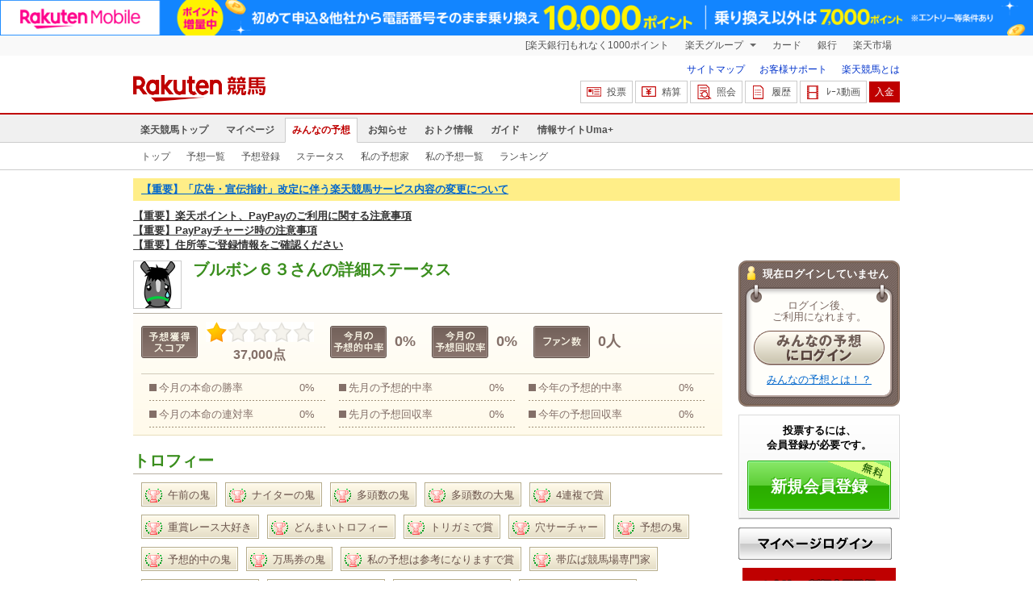

--- FILE ---
content_type: text/html; charset=UTF-8
request_url: https://my.keiba.rakuten.co.jp/pcs/predictor/detail/UID/noMFJyKH2hfYpdChLas77hL6vaIBiBLMtuRaoJJN1QE%253D
body_size: 9474
content:
<!DOCTYPE HTML PUBLIC "-//W3C//DTD HTML 4.01 Transitional//EN" "http://www.w3.org/TR/html4/loose.dtd">
<html lang="ja"
      prefix="og: http://ogp.me/ns# fb: http://www.facebook.com/2008/fbml mixi: http://mixi-platform.com/ns# gr: http://gree.jp/ns">
<head>
    <meta http-equiv="Content-Type" content="text/html; charset=utf-8">
    <meta name="format-detection" content="telephone=no">

    <meta name="title" content="ブルボン６３の詳細ステータス | 楽天競馬 みんなの予想" data-vmid="title">
    <meta name="description" content="ブルボン６３さんの詳細ステータスページです。ブルボン６３さんの予想獲得スコア、予想回収率・的中率、予想が確認できます。" data-vmid="description">
    <meta name="keywords" content="地方競馬,競馬,みんなの予想,予想コミュニティ">
    <meta name="language" content="ja">
    <meta name="viewport" content="width=1020">

    <meta property="og:title" content="みんなの予想 予想コミュニティ ブルボン６３の詳細ステータス" data-vmid="og:title">
    <meta property="og:description" content="ブルボン６３さんの詳細ステータスページです。ブルボン６３さんの予想獲得スコア、予想回収率・的中率、予想が確認できます。" data-vmid="og:description">
    <meta property="og:site_name" content="楽天競馬">
    <meta property="og:image" content="https://keiba.r10s.jp/img/ogp/pcs_predictor_detail.jpg?id=5c84162f56152adbd589275d7672f381">
    <meta property="og:type" content="article">
    <meta property="fb:app_id" content="277381235708363">
    <meta property="twitter:account_id" content="4503599628228348">
    <meta name="twitter:site" content="@RakutenKeiba">
    <meta name="twitter:card" content="summary_large_image">
    <meta property="og:url" content="https://my.keiba.rakuten.co.jp/pcs/predictor/detail/UID/noMFJyKH2hfYpdChLas77hL6vaIBiBLMtuRaoJJN1QE%253D">


<title>ブルボン６３の詳細ステータス | 楽天競馬 みんなの予想</title>

<link rel="shortcut icon" href="/favicon.png?id=ab1960e731ca15c0cdf9e85b42f98280">
<link rel="apple-touch-icon" href="https://keiba.r10s.jp/img_common/apple_touch_icon.png?id=e5fcccd0eea0585e95251e03a262a44f">
<link rel="canonical" href="https://my.keiba.rakuten.co.jp/pcs/predictor/detail/UID/noMFJyKH2hfYpdChLas77hL6vaIBiBLMtuRaoJJN1QE%253D">
            <link href="https://keiba.r10s.jp/assets/css/prediction/default.css?id=863e6c607647c5876c81d08c636d4e2f" rel="stylesheet" type="text/css">
    <link href="https://keiba.r10s.jp/assets/css/print.css?id=43ca904a56ea035b5c07bcafcdbf73b9" media="print" rel="stylesheet" type="text/css">
    <link href="https://keiba.r10s.jp/ts_css/common/banner_list.css?id=202107121715" rel="stylesheet" type="text/css">
    <script type="text/javascript">
    t = 'mAd3IQPGzDFGfzvkQO1lgipWiAYUNtDbMKMu363Qgds%3D';
            mydomainMaintFlag = false;
    </script>
</head>
<body bgcolor="">
            
        <div class="frheader">
                            <noscript>
    <div class="noscriptbar">
        <div class="header_common_inner">
            <p class="noscriptbar_text">
                JavaScriptが無効の為、一部のコンテンツをご利用いただけません。
                JavaScriptの設定を有効にしてからご利用いただきますようお願いいたします。
                （<a href="https://ichiba.faq.rakuten.net/detail/000006432">設定方法</a>）
            </p>
        </div>
    </div>
</noscript>                <div class="groupnav">
    <div class="header_common_inner frheader_clearfix">
        <ul class="groupnav_list frheader_clearfix">
            <li id="grpNote" class="groupnav_list_item">
                <noscript>
                    <a href="https://card.rakuten.co.jp/entry/">
                        今すぐ2,000ポイント！
                    </a>
                </noscript>
            </li>
            <li class="groupnav_list_dropdown">
                <a href="https://www.rakuten.co.jp/sitemap/">
                    楽天グループ
                </a>
                <ul class="groupnav_list_dropdownlist">
                    <li class="groupnav_list_dropdownlist_item">
                        <a href="https://books.rakuten.co.jp/?scid=wi_grp_gmx_kba_hepullbu_boo" rel="nofollow">
                            楽天ブックス
                        </a>
                    </li>
                    <li class="groupnav_list_dropdownlist_item">
                        <a href="https://travel.rakuten.co.jp/?scid=wi_grp_gmx_kba_hepullbu_trv" rel="nofollow">
                            楽天トラベル
                        </a>
                    </li>
                    <li class="groupnav_list_dropdownlist_item">
                        <a href="https://takarakuji.rakuten.co.jp/?scid=wi_grp_gmx_kba_hepullbu_tkk" rel="nofollow">
                            楽天×宝くじ
                        </a>
                    </li>
                    <li class="groupnav_list_dropdownlist_item">
                        <a href="https://toolbar.rakuten.co.jp/?scid=wi_grp_gmx_kba_hepullbu_too" rel="nofollow">
                            楽天ウェブ検索
                        </a>
                    </li>
                    <li class="groupnav_list_dropdownlist_item">
                        <a href="https://www.rakuten-edy.co.jp/?scid=wi_grp_gmx_kba_hepullbu_edy" rel="nofollow">
                            楽天Edy
                        </a>
                    </li>
                    <li class="groupnav_list_dropdownlist_item">
                        <a href="https://www.rakuten.co.jp/sitemap/">
                            サービス一覧
                        </a>
                    </li>
                </ul>
            </li>
            <li class="groupnav_list_item">
                <a href="https://ad2.trafficgate.net/t/r/8193/1441/99636_99636/"
                   rel="nofollow">
                    カード
                </a>
            </li>
            <li class="groupnav_list_item">
                <a href="https://www.rakuten-bank.co.jp/?scid=wi_grp_gmx_kba_hetopbu_bnk"
                   rel="nofollow">
                    銀行
                </a>
            </li>
            <li class="groupnav_list_item">
                <a href="https://www.rakuten.co.jp/">
                    楽天市場
                </a>
            </li>
        </ul>
    </div>
</div>
<script type="text/javascript" src="//jp.rakuten-static.com/1/js/lib/prm_selector_02.js"></script>                <div class="siteheader">
    <div class="header_common_inner frheader_clearfix">
        <div class="siteheader_logo">
    <div class="siteheader_logo_img">
        <strong>
            <a href="https://keiba.rakuten.co.jp/?l-id=keiba_header_logo">
                <img src="https://keiba.r10s.jp/img_common/pc/icon_sh_logo.png?id=9bc36fbd963e759a6fbc3316c0f6442d" alt="楽天競馬" width="164" height="33">
            </a>
        </strong>
    </div>
</div>
        <div class="siteheader_menu">
    <ul class="siteheader_helplist">
        <li class="siteheader_helplist_item">
            <a href="//keiba.rakuten.co.jp/guide/sitemap?l-id=keiba_header_sitemap">サイトマップ</a>
        </li>
        <li class="siteheader_helplist_item">
            <a href="//r10.to/hNJdpk"  data-ratId="keiba_header_faq" data-ratEvent="click" data-ratParam="all" >お客様サポート</a>
        </li>
        <li class="siteheader_helplist_item">
            <a href="//keiba.rakuten.co.jp/guide/howto/registration?l-id=keiba_header_howtoRegistration">楽天競馬とは</a>
        </li>
    </ul>
    <ul class="siteheader_actionlist">
        <li class="siteheader_actionlist_item">
            <a class="siteheader_actionlist_btn"
               href="#"
               onclick="openSubWindow('https://bet.keiba.rakuten.co.jp/bet/?l-id=keiba_header_bet', 'PBET', '');
                        return false;"><!--
                --><span class="siteheader_actionlist_icon siteheader_actionlist_icon_bet"></span><!--
                --><span class="siteheader_actionlist_label">投票</span><!--
            --></a>
        </li>
        <li class="siteheader_actionlist_item">
            <a class="siteheader_actionlist_btn"
               href="#"
               onclick="openSubWindow('https://bet.keiba.rakuten.co.jp/bank/adjustment/?l-id=keiba_header_adjustment', 'PBET', '');
                        return false;"><!--
                --><span class="siteheader_actionlist_icon siteheader_actionlist_icon_charge"></span><!--
                --><span class="siteheader_actionlist_label">精算</span><!--
            --></a>
        </li>
        <li class="siteheader_actionlist_item">
            <a class="siteheader_actionlist_btn"
               href="#"
               onclick="openSubWindow('https://bet.keiba.rakuten.co.jp/reference/?l-id=keiba_header_reference', 'PBET', '');
                        return false;"><!--
                --><span class="siteheader_actionlist_icon siteheader_actionlist_icon_reference"></span><!--
                --><span class="siteheader_actionlist_label">照会</span><!--
            --></a>
        </li>
        <li class="siteheader_actionlist_item">
            <a class="siteheader_actionlist_btn"
               href="#"
               onclick="openSubWindow('https://bet.keiba.rakuten.co.jp/history/?l-id=keiba_header_history', 'PBET', '');
                        return false;"><!--
                --><span class="siteheader_actionlist_icon siteheader_actionlist_icon_history"></span><!--
                --><span class="siteheader_actionlist_label">履歴</span><!--
            --></a>
        </li>
        <li class="siteheader_actionlist_item">
            <a class="siteheader_actionlist_btn"
               href="#"
               onclick="openSubWindow('https://keiba.rakuten.co.jp/livemovie?l-id=keiba_header_liveMovie', 'new', '');
                        return false;"><!--
                --><span class="siteheader_actionlist_icon siteheader_actionlist_icon_livemovie"></span><!--
                --><span class="siteheader_actionlist_label">ﾚｰｽ動画</span><!--
            --></a>
        </li>
        <li class="siteheader_actionlist_item siteheader_actionlist_btn_reposit"
            id="noBalanceStatus">
            <a class="siteheader_actionlist_btn"
               href="#"
               onclick="openSubWindow('https://bet.keiba.rakuten.co.jp/bank/deposit/?l-id=keiba_header_deposit', 'PBET', '');
                        return false;"><!--
                --><span class="siteheader_actionlist_label">入金</span><!--
            --></a>
        </li>
                    <li class="siteheader_actionlist_item" id="balanceStatus" style="display: none;">
                <ul class="balancedisplay_list">
                    <li class="balancedisplay_list_item">
                        <a class="balancedisplay_list_btn balancedisplay_list_btn_reposit"
                           href="#"
                           onclick="openSubWindow('https://bet.keiba.rakuten.co.jp/bank/deposit/?l-id=keiba_header_deposit', 'PBET', '');
                                    return false;"><!--
                            --><span class="balancedisplay_list_label">入金</span><!--
                    --></a>
                    </li>
                    <li class="balancedisplay_list_item">
                        <span class="time"><span class="hour">--</span>:<span class="minute">--</span>現在</span>
                    </li>
                    <li class="balancedisplay_list_item">
                        <span class="balance"><span class="string balance_label">購入限度額</span><span class="number">0</span><span class="string">円</span></span>
                    </li>
                    <li class="balancedisplay_list_item" style="display: none;">
                        <span class="error">サーバーの通信に失敗しました</span>
                    </li>
                    <li class="balancedisplay_list_item">
                        <a href="#" class="balancedisplay_list_btn_reflesh">更新</a>
                    </li>
                </ul>
            </li>
            </ul>
            <ul class="rk-limitBalance" id="balanceInfo" style="display: none;">
            <li id="purchaseLimit" class="rk-limitBalance_item rk-limitBalance_purchaseLimit">購入限度額 <span class="number">0</span>円
                <span>[精算可能額 0円</span>
                <span>+</span>
                <span>チャージ額 0円分]</span>
            </li>
            <li id="dailyPurchaseLimit" class="rk-limitBalance_item">設定上限額 <span class="number">0</span>円</li>
            <li id="dailyPurchaseBalance" class="rk-limitBalance_item">設定上限額（残額）<span class="number">0</span>円</li>
            <li id="adjustableAmount" class="rk-limitBalance_item">精算可能額 <span class="number">0</span>円</li>
            <li id="pointAmount" class="rk-limitBalance_item">チャージ額 <span class="number">0</span>円分</li>
            <br />
            <li class="rk-limitBalance_item"><a class="rk-limitBalance_detailLink" href="https://r10.to/hVb5a6">各項目の詳細はこちら</a>をご確認ください。</li>
        </ul>
    </div>
    </div>
</div>                <div class="glonavmain">
    <div class="header_common_inner">
        <ul class="glonavmain_list frheader_clearfix">
                            <li class="glonavmain_list_item">
                    <a href="https://keiba.rakuten.co.jp?l-id=keiba_globalNavi_top"
                       class="">
                        楽天競馬トップ
                    </a>
                </li>
                            <li class="glonavmain_list_item">
                    <a href="https://my.keiba.rakuten.co.jp?l-id=keiba_globalNavi_myTop"
                       class="">
                        マイページ
                    </a>
                </li>
                            <li class="glonavmain_list_item">
                    <a href="https://my.keiba.rakuten.co.jp/pcs?l-id=keiba_globalNavi_pcsTop"
                       class="glonavmain_list_item_current">
                        みんなの予想
                    </a>
                </li>
                            <li class="glonavmain_list_item">
                    <a href="https://keiba.rakuten.co.jp/info/?l-id=keiba_globalNavi_info"
                       class="">
                        お知らせ
                    </a>
                </li>
                            <li class="glonavmain_list_item">
                    <a href="https://keiba.rakuten.co.jp/event/?l-id=keiba_globalNavi_event"
                       class="">
                        おトク情報
                    </a>
                </li>
                            <li class="glonavmain_list_item">
                    <a href="https://keiba.rakuten.co.jp/guide/?l-id=keiba_globalNavi_guide"
                       class="">
                        ガイド
                    </a>
                </li>
                            <li class="glonavmain_list_item">
                    <a href="https://keiba.rakuten.co.jp/umaplus/?l-id=keiba_globalNavi_umaplus"
                       class="">
                        情報サイトUma+
                    </a>
                </li>
                        <li class="glonavmain_list_item_right" id="messageWindow" style="display: none;">
                <a href="https://my.keiba.rakuten.co.jp/message/list/?l-id=keiba_globalNavi_message">
                    <span class="glonavmain_list_item_icon_message"></span>
                    新着メッセージ<span class="newnum">-</span>件
                </a>
            </li>
        </ul>
    </div>
</div>



    <div class="glonavsub">
    <div class="header_common_inner">
        <ul class="glonavsub_list frheader_clearfix">
                        <li class="glonavsub_list_item">
                                    <a class=""
                       href="https://my.keiba.rakuten.co.jp/pcs?l-id=pcs_subNavi_pcsTop"
                                            >
                        トップ
                    </a>
                            </li>
                        <li class="glonavsub_list_item">
                                    <a class=""
                       href="https://my.keiba.rakuten.co.jp/pcs/prediction/list/RACEID/202602010000000000?l-id=pcs_subNavi_pcsPredictionList"
                                            >
                        予想一覧
                    </a>
                            </li>
                        <li class="glonavsub_list_item">
                                    <a class=""
                       href="https://my.keiba.rakuten.co.jp/pcs/prediction/regist/RACEID/202602010000000000?l-id=pcs_subNavi_pcsPredictionRegist"
                                            >
                        予想登録
                    </a>
                            </li>
                        <li class="glonavsub_list_item">
                                    <a class=""
                       href="https://my.keiba.rakuten.co.jp/pcs/predictor/detail?l-id=pcs_subNavi_pcsPredictorDetail"
                                            >
                        ステータス
                    </a>
                            </li>
                        <li class="glonavsub_list_item">
                                    <a class=""
                       href="https://my.keiba.rakuten.co.jp/pcs/predictor/favorite?l-id=pcs_subNavi_pcsPredictorFavorite"
                                            >
                        私の予想家
                    </a>
                            </li>
                        <li class="glonavsub_list_item">
                                    <a class=""
                       href="https://my.keiba.rakuten.co.jp/pcs/prediction/mylist?l-id=pcs_subNavi_pcsPredictionMyList"
                                            >
                        私の予想一覧
                    </a>
                            </li>
                        <li class="glonavsub_list_item">
                                    <a class=""
                       href="https://my.keiba.rakuten.co.jp/pcs/ranking?l-id=pcs_subNavi_pcsRanking"
                                            >
                        ランキング
                    </a>
                            </li>
                    </ul>
    </div>
</div>
                    </div>

        <div id="announceBox">
            <div id="headerMsgBox">
<p><a href="https://keiba.rakuten.co.jp/info/point/2026/01/26/224195" target=_blank><strong>【重要】「広告・宣伝指針」改定に伴う楽天競馬サービス内容の変更について</strong></a></p>
</div><!-- /#headerMsgBox -->
            <div id="newsTopic">
<span class="stress title"><a href="https://keiba.rakuten.co.jp/info/other/2025/04/09/213575" target=_blank><strong>【重要】楽天ポイント、PayPayのご利用に関する注意事項</strong></a><br>
<a href="https://keiba.rakuten.co.jp/info/other/2025/06/19/216426" target=_blank><strong>【重要】PayPayチャージ時の注意事項</strong></a><br>
<a href="https://keiba.rakuten.co.jp/info/registration_information?l-id=wi_kba_top_ann_registration_information202602" target=_blank><strong>【重要】住所等ご登録情報をご確認ください</strong></a></span>
</div><!-- /#newsTopic -->
        </div>
    
        <div id="container">
        <noscript>
    <div class="scriptInformation">
        JavaScriptが無効の為、一部のコンテンツをご利用いただけません。<br>
        JavaScriptの設定を有効にしてからご利用いただきますようお願いいたします。
    </div>
</noscript>        <div id="myProfile">
        <div id="subContents">
            
            <div id="gachaStatus"></div>

            <div class="profileWrap">
                <div class="profileBox">
                                            <div class="userName">現在ログインしていません</div>
                        <div class="beforeLogin">
                            <div>
                                <div>
                                    <p class="note">ログイン後、<br>ご利用になれます。</p>
                                    <p class="button"><a href="https://bet.keiba.rakuten.co.jp/login/redirect?m=f&amp;r=https%3A%2F%2Fmy.keiba.rakuten.co.jp%2Fpcs%2Fpredictor%2Fdetail%2FUID%2FnoMFJyKH2hfYpdChLas77hL6vaIBiBLMtuRaoJJN1QE%25253D"><img src="https://keiba.r10s.jp/img/umacomi/button_login.gif?id=ce2985e92198be9f87a9ce6b1c91fbfa" width="162" height="43" alt="みんなの予想にログイン"></a></p>
                                    <p class="note2"><a href="https://keiba.rakuten.co.jp/guide/howto/pcs">みんなの予想とは！？</a></p>
                                </div>
                            </div>
                        </div>
                                    </div>
            </div>

            
            <div id="introduceArea"></div>

            
            <div id="platefulRank"></div>

            <div id="rakutenMembership">
    <div class="rakutenSmallFrame">
        <div class="rakutenMembershipHead">
            <img src="//jp.rakuten-static.com/1/bu/myraku/im/t.gif" alt="">
        </div>

                    <div class="rakutenMembershipBody">
                <div class="rakutenLoginIntro">
                                        <div class="rakutenLogin">
                        <a href="https://my.keiba.rakuten.co.jp/login/redirect?m=f&amp;r=https%25253A%25252F%25252Fmy.keiba.rakuten.co.jp%25252Fpcs%25252Fpredictor%25252Fdetail%25252FUID%25252FnoMFJyKH2hfYpdChLas77hL6vaIBiBLMtuRaoJJN1QE%252525253D">ログイン</a>
                    </div>

                    <dl class="rakutenBeginner">
                        <dt>
                            <img src="//jp.rakuten-static.com/1/bu/myraku/im/t.gif" alt="">
                            <a href="http://www.rakuten.co.jp/myrakuten/help/">初めてご利用される方</a>
                        </dt>
                        <dd>
                            楽天会員に登録（無料）して対象サービスを利用すると、楽天ポイントが貯まります。貯まったポイントは、楽天市場でのお買い物に利用できる他、便利な機能がお使いいただけます。
                        </dd>
                    </dl>
                </div>

                <div class="rakutenLoginExtra">
                    <div class="rakutenPointClub">
                        <div class="rakutenPointer">
                            <img src="//jp.rakuten-static.com/1/bu/myraku/im/t.gif" alt="">
                        </div>
                        <div class="rakutenPointDetail">
                        <span>
                            <a href="https://point.rakuten.co.jp/">楽天PointClub</a>
                        </span>
                            <a href="https://point.rakuten.co.jp/">
                                <img src="//jp.rakuten-static.com/1/bu/myraku/im/t.gif" alt="ポイントの詳細">
                            </a>
                        </div>
                    </div>

                    

                </div>
            </div>
            </div>
</div>

        </div>
    </div>
                    <div id="displayArea">
        <div class="mainContentsBox">
    <div class="headline">
        <div class="headIcon">
            <img src="https://keiba.r10s.jp/img/umacomi/icon/horse6_60_60.gif?id=6c526cc7a22a8072f02e7f1a977f487c" alt="馬6" width="60" height="60">
            <h1 >ブルボン６３さんの詳細ステータス</h1>
        </div>

        <input type="hidden" id="atoken" name="atoken">

    </div>
    <div id="statusArea">
    <ul class="statusIndicate">
        <li>
            <dl class="score">
                <dt>
                    <img src="https://keiba.r10s.jp/img/umacomi/img_user_status.gif?id=41dc51b2d3973ef99f90630a6aecc993" alt="予想獲得スコア" width="280" height="40">
                </dt>
                <dd>
                    <span class="scoreLevel score1"><img src="https://keiba.r10s.jp/img/umacomi/img_star_m.gif?id=6896e977dbdc71a074291c4baa828249" alt="ランク1" width="268" height="25">
                    </span>
                    <div>
                        37,000点<span class="number"></span>
                    </div>
                </dd>
            </dl>
        </li>
        <li>
            <dl class="accurate">
                <dt>
                    <img src="https://keiba.r10s.jp/img/umacomi/img_user_status.gif?id=41dc51b2d3973ef99f90630a6aecc993" alt="今月の予想的中率" width="280" height="40">
                </dt>
                <dd>
                    <div>0%</div>
                </dd>
            </dl>
        </li>
        <li>
            <dl class="collection">
                <dt>
                    <img src="https://keiba.r10s.jp/img/umacomi/img_user_status.gif?id=41dc51b2d3973ef99f90630a6aecc993" alt="今月の予想的中率" width="280" height="40">
                </dt>
                <dd>
                    <div>0%</div>
                </dd>
            </dl>
        </li>
        <li>
            <dl class="follower">
                <dt>
                    <img src="https://keiba.r10s.jp/img/umacomi/img_user_status.gif?id=41dc51b2d3973ef99f90630a6aecc993" alt="フォロワー" width="280" height="40">
                </dt>
                <dd>
                    <div>0人</div>
                </dd>
            </dl>
        </li>
    </ul>

    <div class="scoreList">
        <ul>
            <li>
                <dl>
                    <dt>今月の本命の勝率</dt>
                    <dd>0%</dd>
                </dl>
            </li>
            <li>
                <dl>
                    <dt>今月の本命の連対率</dt>
                    <dd>0%</dd>
                </dl>
            </li>
        </ul>

        <ul>
            <li>
                <dl>
                    <dt>先月の予想的中率</dt>
                    <dd>0%</dd>
                </dl>
            </li>
            <li>
                <dl>
                    <dt>先月の予想回収率</dt>
                    <dd>0%</dd>
                </dl>
            </li>
        </ul>
        <ul>
            <li>
                <dl>
                    <dt>今年の予想的中率</dt>
                    <dd>0%</dd>
                </dl>
            </li>
            <li>
                <dl>
                    <dt>今年の予想回収率</dt>
                    <dd>0%</dd>
                </dl>
            </li>
        </ul>
    </div>
</div>
</div>

        
        
        <div class="mainContentsBox">
    <div class="headline">
        <h2>トロフィー</h2>
    </div>
            <ul class="achievement">
                            <li class="lv1">
                    <dl>
                        <dt>
                            <img src="https://keiba.r10s.jp/img/umacomi/icn_trophy.gif?id=2495852822edbba1a51e17cec1dbfd9d" alt="レベル1" width="105" height="17">
                        </dt>
                        <dd>午前の鬼</dd>
                    </dl>
                </li>
                            <li class="lv1">
                    <dl>
                        <dt>
                            <img src="https://keiba.r10s.jp/img/umacomi/icn_trophy.gif?id=2495852822edbba1a51e17cec1dbfd9d" alt="レベル1" width="105" height="17">
                        </dt>
                        <dd>ナイターの鬼</dd>
                    </dl>
                </li>
                            <li class="lv1">
                    <dl>
                        <dt>
                            <img src="https://keiba.r10s.jp/img/umacomi/icn_trophy.gif?id=2495852822edbba1a51e17cec1dbfd9d" alt="レベル1" width="105" height="17">
                        </dt>
                        <dd>多頭数の鬼</dd>
                    </dl>
                </li>
                            <li class="lv1">
                    <dl>
                        <dt>
                            <img src="https://keiba.r10s.jp/img/umacomi/icn_trophy.gif?id=2495852822edbba1a51e17cec1dbfd9d" alt="レベル1" width="105" height="17">
                        </dt>
                        <dd>多頭数の大鬼</dd>
                    </dl>
                </li>
                            <li class="lv1">
                    <dl>
                        <dt>
                            <img src="https://keiba.r10s.jp/img/umacomi/icn_trophy.gif?id=2495852822edbba1a51e17cec1dbfd9d" alt="レベル1" width="105" height="17">
                        </dt>
                        <dd>4連複で賞</dd>
                    </dl>
                </li>
                            <li class="lv1">
                    <dl>
                        <dt>
                            <img src="https://keiba.r10s.jp/img/umacomi/icn_trophy.gif?id=2495852822edbba1a51e17cec1dbfd9d" alt="レベル1" width="105" height="17">
                        </dt>
                        <dd>重賞レース大好き</dd>
                    </dl>
                </li>
                            <li class="lv1">
                    <dl>
                        <dt>
                            <img src="https://keiba.r10s.jp/img/umacomi/icn_trophy.gif?id=2495852822edbba1a51e17cec1dbfd9d" alt="レベル1" width="105" height="17">
                        </dt>
                        <dd>どんまいトロフィー</dd>
                    </dl>
                </li>
                            <li class="lv1">
                    <dl>
                        <dt>
                            <img src="https://keiba.r10s.jp/img/umacomi/icn_trophy.gif?id=2495852822edbba1a51e17cec1dbfd9d" alt="レベル1" width="105" height="17">
                        </dt>
                        <dd>トリガミで賞</dd>
                    </dl>
                </li>
                            <li class="lv1">
                    <dl>
                        <dt>
                            <img src="https://keiba.r10s.jp/img/umacomi/icn_trophy.gif?id=2495852822edbba1a51e17cec1dbfd9d" alt="レベル1" width="105" height="17">
                        </dt>
                        <dd>穴サーチャー</dd>
                    </dl>
                </li>
                            <li class="lv1">
                    <dl>
                        <dt>
                            <img src="https://keiba.r10s.jp/img/umacomi/icn_trophy.gif?id=2495852822edbba1a51e17cec1dbfd9d" alt="レベル1" width="105" height="17">
                        </dt>
                        <dd>予想の鬼</dd>
                    </dl>
                </li>
                            <li class="lv1">
                    <dl>
                        <dt>
                            <img src="https://keiba.r10s.jp/img/umacomi/icn_trophy.gif?id=2495852822edbba1a51e17cec1dbfd9d" alt="レベル1" width="105" height="17">
                        </dt>
                        <dd>予想的中の鬼</dd>
                    </dl>
                </li>
                            <li class="lv1">
                    <dl>
                        <dt>
                            <img src="https://keiba.r10s.jp/img/umacomi/icn_trophy.gif?id=2495852822edbba1a51e17cec1dbfd9d" alt="レベル1" width="105" height="17">
                        </dt>
                        <dd>万馬券の鬼</dd>
                    </dl>
                </li>
                            <li class="lv1">
                    <dl>
                        <dt>
                            <img src="https://keiba.r10s.jp/img/umacomi/icn_trophy.gif?id=2495852822edbba1a51e17cec1dbfd9d" alt="レベル1" width="105" height="17">
                        </dt>
                        <dd>私の予想は参考になりますで賞</dd>
                    </dl>
                </li>
                            <li class="lv1">
                    <dl>
                        <dt>
                            <img src="https://keiba.r10s.jp/img/umacomi/icn_trophy.gif?id=2495852822edbba1a51e17cec1dbfd9d" alt="レベル1" width="105" height="17">
                        </dt>
                        <dd>帯広ば競馬場専門家</dd>
                    </dl>
                </li>
                            <li class="lv1">
                    <dl>
                        <dt>
                            <img src="https://keiba.r10s.jp/img/umacomi/icn_trophy.gif?id=2495852822edbba1a51e17cec1dbfd9d" alt="レベル1" width="105" height="17">
                        </dt>
                        <dd>船橋競馬場専門家</dd>
                    </dl>
                </li>
                            <li class="lv1">
                    <dl>
                        <dt>
                            <img src="https://keiba.r10s.jp/img/umacomi/icn_trophy.gif?id=2495852822edbba1a51e17cec1dbfd9d" alt="レベル1" width="105" height="17">
                        </dt>
                        <dd>大井競馬場専門家</dd>
                    </dl>
                </li>
                            <li class="lv1">
                    <dl>
                        <dt>
                            <img src="https://keiba.r10s.jp/img/umacomi/icn_trophy.gif?id=2495852822edbba1a51e17cec1dbfd9d" alt="レベル1" width="105" height="17">
                        </dt>
                        <dd>川崎競馬場専門家</dd>
                    </dl>
                </li>
                            <li class="lv1">
                    <dl>
                        <dt>
                            <img src="https://keiba.r10s.jp/img/umacomi/icn_trophy.gif?id=2495852822edbba1a51e17cec1dbfd9d" alt="レベル1" width="105" height="17">
                        </dt>
                        <dd>笠松競馬場専門家</dd>
                    </dl>
                </li>
                            <li class="lv1">
                    <dl>
                        <dt>
                            <img src="https://keiba.r10s.jp/img/umacomi/icn_trophy.gif?id=2495852822edbba1a51e17cec1dbfd9d" alt="レベル1" width="105" height="17">
                        </dt>
                        <dd>名古屋競馬場専門家</dd>
                    </dl>
                </li>
                            <li class="lv1">
                    <dl>
                        <dt>
                            <img src="https://keiba.r10s.jp/img/umacomi/icn_trophy.gif?id=2495852822edbba1a51e17cec1dbfd9d" alt="レベル1" width="105" height="17">
                        </dt>
                        <dd>園田競馬場専門家</dd>
                    </dl>
                </li>
                            <li class="lv1">
                    <dl>
                        <dt>
                            <img src="https://keiba.r10s.jp/img/umacomi/icn_trophy.gif?id=2495852822edbba1a51e17cec1dbfd9d" alt="レベル1" width="105" height="17">
                        </dt>
                        <dd>高知競馬場専門家</dd>
                    </dl>
                </li>
                            <li class="lv1">
                    <dl>
                        <dt>
                            <img src="https://keiba.r10s.jp/img/umacomi/icn_trophy.gif?id=2495852822edbba1a51e17cec1dbfd9d" alt="レベル1" width="105" height="17">
                        </dt>
                        <dd>佐賀競馬場専門家</dd>
                    </dl>
                </li>
                            <li class="lv1">
                    <dl>
                        <dt>
                            <img src="https://keiba.r10s.jp/img/umacomi/icn_trophy.gif?id=2495852822edbba1a51e17cec1dbfd9d" alt="レベル1" width="105" height="17">
                        </dt>
                        <dd>門別競馬場専門家</dd>
                    </dl>
                </li>
                            <li class="lv1">
                    <dl>
                        <dt>
                            <img src="https://keiba.r10s.jp/img/umacomi/icn_trophy.gif?id=2495852822edbba1a51e17cec1dbfd9d" alt="レベル1" width="105" height="17">
                        </dt>
                        <dd>帯広ば競馬場予想専門家</dd>
                    </dl>
                </li>
                            <li class="lv1">
                    <dl>
                        <dt>
                            <img src="https://keiba.r10s.jp/img/umacomi/icn_trophy.gif?id=2495852822edbba1a51e17cec1dbfd9d" alt="レベル1" width="105" height="17">
                        </dt>
                        <dd>船橋競馬場予想専門家</dd>
                    </dl>
                </li>
                            <li class="lv1">
                    <dl>
                        <dt>
                            <img src="https://keiba.r10s.jp/img/umacomi/icn_trophy.gif?id=2495852822edbba1a51e17cec1dbfd9d" alt="レベル1" width="105" height="17">
                        </dt>
                        <dd>大井競馬場予想専門家</dd>
                    </dl>
                </li>
                            <li class="lv1">
                    <dl>
                        <dt>
                            <img src="https://keiba.r10s.jp/img/umacomi/icn_trophy.gif?id=2495852822edbba1a51e17cec1dbfd9d" alt="レベル1" width="105" height="17">
                        </dt>
                        <dd>川崎競馬場予想専門家</dd>
                    </dl>
                </li>
                            <li class="lv1">
                    <dl>
                        <dt>
                            <img src="https://keiba.r10s.jp/img/umacomi/icn_trophy.gif?id=2495852822edbba1a51e17cec1dbfd9d" alt="レベル1" width="105" height="17">
                        </dt>
                        <dd>笠松競馬場予想専門家</dd>
                    </dl>
                </li>
                            <li class="lv1">
                    <dl>
                        <dt>
                            <img src="https://keiba.r10s.jp/img/umacomi/icn_trophy.gif?id=2495852822edbba1a51e17cec1dbfd9d" alt="レベル1" width="105" height="17">
                        </dt>
                        <dd>園田競馬場予想専門家</dd>
                    </dl>
                </li>
                            <li class="lv1">
                    <dl>
                        <dt>
                            <img src="https://keiba.r10s.jp/img/umacomi/icn_trophy.gif?id=2495852822edbba1a51e17cec1dbfd9d" alt="レベル1" width="105" height="17">
                        </dt>
                        <dd>高知競馬場予想専門家</dd>
                    </dl>
                </li>
                            <li class="lv1">
                    <dl>
                        <dt>
                            <img src="https://keiba.r10s.jp/img/umacomi/icn_trophy.gif?id=2495852822edbba1a51e17cec1dbfd9d" alt="レベル1" width="105" height="17">
                        </dt>
                        <dd>帯広ば競馬場専門の穴担当</dd>
                    </dl>
                </li>
                            <li class="lv1">
                    <dl>
                        <dt>
                            <img src="https://keiba.r10s.jp/img/umacomi/icn_trophy.gif?id=2495852822edbba1a51e17cec1dbfd9d" alt="レベル1" width="105" height="17">
                        </dt>
                        <dd>船橋競馬場専門の穴担当</dd>
                    </dl>
                </li>
                            <li class="lv1">
                    <dl>
                        <dt>
                            <img src="https://keiba.r10s.jp/img/umacomi/icn_trophy.gif?id=2495852822edbba1a51e17cec1dbfd9d" alt="レベル1" width="105" height="17">
                        </dt>
                        <dd>睦月に予想的中したで賞</dd>
                    </dl>
                </li>
                            <li class="lv1">
                    <dl>
                        <dt>
                            <img src="https://keiba.r10s.jp/img/umacomi/icn_trophy.gif?id=2495852822edbba1a51e17cec1dbfd9d" alt="レベル1" width="105" height="17">
                        </dt>
                        <dd>皐月に予想的中したで賞</dd>
                    </dl>
                </li>
                            <li class="lv1">
                    <dl>
                        <dt>
                            <img src="https://keiba.r10s.jp/img/umacomi/icn_trophy.gif?id=2495852822edbba1a51e17cec1dbfd9d" alt="レベル1" width="105" height="17">
                        </dt>
                        <dd>水無月に予想的中したで賞</dd>
                    </dl>
                </li>
                            <li class="lv1">
                    <dl>
                        <dt>
                            <img src="https://keiba.r10s.jp/img/umacomi/icn_trophy.gif?id=2495852822edbba1a51e17cec1dbfd9d" alt="レベル1" width="105" height="17">
                        </dt>
                        <dd>長月に予想的中したで賞</dd>
                    </dl>
                </li>
                            <li class="lv1">
                    <dl>
                        <dt>
                            <img src="https://keiba.r10s.jp/img/umacomi/icn_trophy.gif?id=2495852822edbba1a51e17cec1dbfd9d" alt="レベル1" width="105" height="17">
                        </dt>
                        <dd>師走に予想的中したで賞</dd>
                    </dl>
                </li>
                    </ul>
    </div>

        <div class="mainContentsBox">
    <div class="headline">
        <h2>場別予想回収率・的中率</h2>
        <div class="date">
            <form method="post" id="recoveryOptionForm">
                <input type="hidden" name="_token" value="sjsWm2AF33wZQUl7ZHmSVfsapcjVyuUzRw83J1Q0" autocomplete="off">
                <select name="y" onchange="$('#recoveryOptionForm').submit();">
                                            <option value="2026"
                            >2026年
                        </option>
                                            <option value="2025"
                            >2025年
                        </option>
                                            <option value="2024"
                            >2024年
                        </option>
                                            <option value="2023"
                            >2023年
                        </option>
                                            <option value="2022"
                            >2022年
                        </option>
                                            <option value="2021"
                            >2021年
                        </option>
                                            <option value="2020"
                            >2020年
                        </option>
                                            <option value="2019"
                            >2019年
                        </option>
                                            <option value="2018"
                            >2018年
                        </option>
                                            <option value="2017"
                            >2017年
                        </option>
                                            <option value="2016"
                            >2016年
                        </option>
                                            <option value="2015"
                            >2015年
                        </option>
                                            <option value="2014"
                            >2014年
                        </option>
                                            <option value="2013"
                            >2013年
                        </option>
                                            <option value="2012"
                            >2012年
                        </option>
                                    </select>
            </form>
        </div>
    </div>

    <ul class="forecastList">
        <li class="active" id="btn_yield" onclick="showYield()">
            <div>予想回収率</div>
        </li>
        <li id="btn_hit" onclick="showHit()">
            <div>予想的中率</div>
        </li>
    </ul>

    <div class="forecastStatus">
                    <table id="yield"
                   class="cellspacing0 border1"
                   >
                <thead>
                    <tr>
                        <th scope="col" class="track">&nbsp;</th>
                        <th scope="col">1月</th>
                        <th scope="col">2月</th>
                        <th scope="col">3月</th>
                        <th scope="col">4月</th>
                        <th scope="col">5月</th>
                        <th scope="col">6月</th>
                        <th scope="col">7月</th>
                        <th scope="col">8月</th>
                        <th scope="col">9月</th>
                        <th scope="col">10月</th>
                        <th scope="col">11月</th>
                        <th scope="col">12月</th>
                        <th scope="col">通期</th>
                    </tr>
                </thead>
                <tbody>
                    <tr><th>帯広ば</th><td>-</td><td>-</td><td>-</td><td>-</td><td>-</td><td>-</td><td>-</td><td>-</td><td>-</td><td>-</td><td>-</td><td>-</td><td>-</td></tr><tr class="even"><th>門別</th><td>-</td><td>-</td><td>-</td><td>-</td><td>-</td><td>-</td><td>-</td><td>-</td><td>-</td><td>-</td><td>-</td><td>-</td><td>-</td></tr><tr><th>盛岡</th><td>-</td><td>-</td><td>-</td><td>-</td><td>-</td><td>-</td><td>-</td><td>-</td><td>-</td><td>-</td><td>-</td><td>-</td><td>-</td></tr><tr class="even"><th>水沢</th><td>-</td><td>-</td><td>-</td><td>-</td><td>-</td><td>-</td><td>-</td><td>-</td><td>-</td><td>-</td><td>-</td><td>-</td><td>-</td></tr><tr><th>浦和</th><td>-</td><td>-</td><td>-</td><td>-</td><td>-</td><td>-</td><td>-</td><td>-</td><td>-</td><td>-</td><td>-</td><td>-</td><td>-</td></tr><tr class="even"><th>船橋</th><td>-</td><td>-</td><td>-</td><td>-</td><td>-</td><td>-</td><td>-</td><td>-</td><td>-</td><td>-</td><td>-</td><td>-</td><td>-</td></tr><tr><th>大井</th><td>-</td><td>-</td><td>-</td><td>-</td><td>-</td><td>-</td><td>-</td><td>-</td><td>-</td><td>-</td><td>-</td><td>-</td><td>-</td></tr><tr class="even"><th>川崎</th><td>-</td><td>-</td><td>-</td><td>-</td><td>-</td><td>-</td><td>-</td><td>-</td><td>-</td><td>-</td><td>-</td><td>-</td><td>-</td></tr><tr><th>金沢</th><td>-</td><td>-</td><td>-</td><td>-</td><td>-</td><td>-</td><td>-</td><td>-</td><td>-</td><td>-</td><td>-</td><td>-</td><td>-</td></tr><tr class="even"><th>笠松</th><td>-</td><td>-</td><td>-</td><td>-</td><td>-</td><td>-</td><td>-</td><td>-</td><td>-</td><td>-</td><td>-</td><td>-</td><td>-</td></tr><tr><th>名古屋</th><td>-</td><td>-</td><td>-</td><td>-</td><td>-</td><td>-</td><td>-</td><td>-</td><td>-</td><td>-</td><td>-</td><td>-</td><td>-</td></tr><tr class="even"><th>園田</th><td>-</td><td>-</td><td>-</td><td>-</td><td>-</td><td>-</td><td>-</td><td>-</td><td>-</td><td>-</td><td>-</td><td>-</td><td>-</td></tr><tr><th>姫路</th><td>-</td><td>-</td><td>-</td><td>-</td><td>-</td><td>-</td><td>-</td><td>-</td><td>-</td><td>-</td><td>-</td><td>-</td><td>-</td></tr><tr class="even"><th>福山</th><td>-</td><td>-</td><td>-</td><td>-</td><td>-</td><td>-</td><td>-</td><td>-</td><td>-</td><td>-</td><td>-</td><td>-</td><td>-</td></tr><tr><th>高知</th><td>-</td><td>-</td><td>-</td><td>-</td><td>-</td><td>-</td><td>-</td><td>-</td><td>-</td><td>-</td><td>-</td><td>-</td><td>-</td></tr><tr class="even"><th>佐賀</th><td>-</td><td>-</td><td>-</td><td>-</td><td>-</td><td>-</td><td>-</td><td>-</td><td>-</td><td>-</td><td>-</td><td>-</td><td>-</td></tr>
                </tbody>
            </table>
                    <table id="hit"
                   class="cellspacing0 border1"
                    style="display:none;" >
                <thead>
                    <tr>
                        <th scope="col" class="track">&nbsp;</th>
                        <th scope="col">1月</th>
                        <th scope="col">2月</th>
                        <th scope="col">3月</th>
                        <th scope="col">4月</th>
                        <th scope="col">5月</th>
                        <th scope="col">6月</th>
                        <th scope="col">7月</th>
                        <th scope="col">8月</th>
                        <th scope="col">9月</th>
                        <th scope="col">10月</th>
                        <th scope="col">11月</th>
                        <th scope="col">12月</th>
                        <th scope="col">通期</th>
                    </tr>
                </thead>
                <tbody>
                    <tr><th>帯広ば</th><td>-</td><td>-</td><td>-</td><td>-</td><td>-</td><td>-</td><td>-</td><td>-</td><td>-</td><td>-</td><td>-</td><td>-</td><td>-</td></tr><tr class="even"><th>門別</th><td>-</td><td>-</td><td>-</td><td>-</td><td>-</td><td>-</td><td>-</td><td>-</td><td>-</td><td>-</td><td>-</td><td>-</td><td>-</td></tr><tr><th>盛岡</th><td>-</td><td>-</td><td>-</td><td>-</td><td>-</td><td>-</td><td>-</td><td>-</td><td>-</td><td>-</td><td>-</td><td>-</td><td>-</td></tr><tr class="even"><th>水沢</th><td>-</td><td>-</td><td>-</td><td>-</td><td>-</td><td>-</td><td>-</td><td>-</td><td>-</td><td>-</td><td>-</td><td>-</td><td>-</td></tr><tr><th>浦和</th><td>-</td><td>-</td><td>-</td><td>-</td><td>-</td><td>-</td><td>-</td><td>-</td><td>-</td><td>-</td><td>-</td><td>-</td><td>-</td></tr><tr class="even"><th>船橋</th><td>-</td><td>-</td><td>-</td><td>-</td><td>-</td><td>-</td><td>-</td><td>-</td><td>-</td><td>-</td><td>-</td><td>-</td><td>-</td></tr><tr><th>大井</th><td>-</td><td>-</td><td>-</td><td>-</td><td>-</td><td>-</td><td>-</td><td>-</td><td>-</td><td>-</td><td>-</td><td>-</td><td>-</td></tr><tr class="even"><th>川崎</th><td>-</td><td>-</td><td>-</td><td>-</td><td>-</td><td>-</td><td>-</td><td>-</td><td>-</td><td>-</td><td>-</td><td>-</td><td>-</td></tr><tr><th>金沢</th><td>-</td><td>-</td><td>-</td><td>-</td><td>-</td><td>-</td><td>-</td><td>-</td><td>-</td><td>-</td><td>-</td><td>-</td><td>-</td></tr><tr class="even"><th>笠松</th><td>-</td><td>-</td><td>-</td><td>-</td><td>-</td><td>-</td><td>-</td><td>-</td><td>-</td><td>-</td><td>-</td><td>-</td><td>-</td></tr><tr><th>名古屋</th><td>-</td><td>-</td><td>-</td><td>-</td><td>-</td><td>-</td><td>-</td><td>-</td><td>-</td><td>-</td><td>-</td><td>-</td><td>-</td></tr><tr class="even"><th>園田</th><td>-</td><td>-</td><td>-</td><td>-</td><td>-</td><td>-</td><td>-</td><td>-</td><td>-</td><td>-</td><td>-</td><td>-</td><td>-</td></tr><tr><th>姫路</th><td>-</td><td>-</td><td>-</td><td>-</td><td>-</td><td>-</td><td>-</td><td>-</td><td>-</td><td>-</td><td>-</td><td>-</td><td>-</td></tr><tr class="even"><th>福山</th><td>-</td><td>-</td><td>-</td><td>-</td><td>-</td><td>-</td><td>-</td><td>-</td><td>-</td><td>-</td><td>-</td><td>-</td><td>-</td></tr><tr><th>高知</th><td>-</td><td>-</td><td>-</td><td>-</td><td>-</td><td>-</td><td>-</td><td>-</td><td>-</td><td>-</td><td>-</td><td>-</td><td>-</td></tr><tr class="even"><th>佐賀</th><td>-</td><td>-</td><td>-</td><td>-</td><td>-</td><td>-</td><td>-</td><td>-</td><td>-</td><td>-</td><td>-</td><td>-</td><td>-</td></tr>
                </tbody>
            </table>
            </div>
</div>

        <div class="mainContentsBox">
    <div class="headline">
        <h2 class="tealeaf_masking">ブルボン６３さんの予想一覧(登録順)</h2>
    </div>

    <span id="UID" style="display:none;">noMFJyKH2hfYpdChLas77hL6vaIBiBLMtuRaoJJN1QE%253D</span>
    <div class="forecastRaceList">
        <table class="cellspacing0">
            <thead>
                <tr></tr>
            </thead>
            <tbody></tbody>
        </table>
    </div>
    <div class="pager">
        <ul id="pagerE"></ul>
    </div>
    <p class="listNote" id="noteE"></p>
</div>
    </div>
    </div>

            <div id="footerContainer">
<div class="gotoPageTop"><a href="#">このページの先頭へ</a></div>
<p class="discharge">
開催当日のレースに関する情報については、主催者発表のものとご照合ください。
</p><!-- /.discharge -->

<dl class="bannerList">
<dt class="headline">ポイントで競馬新聞が買える！地方競馬ネット新聞</dt>
<dd>
<ul id="OutdsidebannerArea">
<li class="kebabook"><a href="https://keiba.rakuten.co.jp/new/localkeibanewspaper.html" data-ratId="keiba_footer_keibaBook" data-ratEvent="click" data-ratParam="all"><span>競馬ブック</span></a></li>
<li class="kachiuma"><a href="https://keiba.rakuten.co.jp/new/localkeibanewspaper.html" data-ratId="keiba_footer_kachiuma" data-ratEvent="click" data-ratParam="all"><span>勝馬</span></a></li>
<li class="keisyunnankan"><a href="https://keiba.rakuten.co.jp/new/localkeibanewspaper.html" data-ratId="keiba_footer_keisyuKanto" data-ratEvent="click" data-ratParam="all"><span>ケイシュウNEWS（南関東）</span></a></li>
<li class="tsushin"><a href="https://keiba.rakuten.co.jp/new/localkeibanewspaper.html" data-ratId="keiba_footer_ktsn" data-ratEvent="click" data-ratParam="all"><span>通信社</span></a></li>
<li class="keibaac"><a href="https://keiba.rakuten.co.jp/new/localkeibanewspaper.html" data-ratId="keiba_footer_keibaAce" data-ratEvent="click" data-ratParam="all"><span>競馬エース</span></a></li>
<!-- <li class="keisyuiwate"><a href="https://keiba.rakuten.co.jp/new/localkeibanewspaper.html" data-ratId="keiba_footer_keisyuIwate" data-ratEvent="click" data-ratParam="all"><span>ケイシュウNEWS（岩手）</span></a></li> -->
<li class="nakajima"><a href="https://keiba.rakuten.co.jp/new/localkeibanewspaper.html" data-ratId="keiba_footer_tosa" data-ratEvent="click" data-ratParam="all"><span>中島高級競馬號　土佐競馬</span></a></li>
<li class="kanazawa"><a href="https://keiba.rakuten.co.jp/new/localkeibanewspaper.html" data-ratId="keiba_footer_kanazawa" data-ratEvent="click" data-ratParam="all"><span>競馬カナザワ</span></a></li>
<!-- <li class="kebakinki"><a href="https://keiba.rakuten.co.jp/new/localkeibanewspaper.html" data-ratId="keiba_footer_kinki" data-ratEvent="click" data-ratParam="all"><span>競馬キンキ</span></a></li> -->
<!-- <li class="hokuriku"><a href="https://keiba.rakuten.co.jp/new/localkeibanewspaper.html" data-ratId="keiba_footer_hokuriku" data-ratEvent="click" data-ratParam="all"><span>ホクリク社</span></a></li> -->
</ul><!-- .OutdsidebannerArea -->
</dd>
</dl>
</div>


<!-- ========== footer ========== -->
<div class="rc-f-standard rc-f-fixed rc-f-custom00">

  <div class="rc-f-section00">
    <div class="rc-f-inner">
      <ul class="rc-f-list-nav rc-f-center">
        <li><a href="https://keiba.rakuten.co.jp/">楽天競馬トップ</a></li>
        <li><a href="https://keiba.rakuten.co.jp/guide/howto/registration">楽天競馬とは</a></li>
        <li><a href="https://keiba.rakuten.co.jp/event/">おトク情報</a></li>
        <li><a href="https://keiba.rakuten.co.jp/guide/racecourse">地方競馬場一覧</a></li>
        <li><a href="https://keiba.rakuten.co.jp/livemovie">レース映像</a></li>
	　</ul>
      <ul class="rc-f-list-nav rc-f-center">
        <li><a href="https://keiba.rakuten.co.jp/info/other/2018/03/07/113477">馬券は20歳になってから&nbsp;ほどよく楽しむ大人の遊び</a></li>
		<li class="rc-f-list-nav-last"><a href="https://corp.rakuten.co.jp/security/">【注意】楽天を装った不審なメールやSMSについて</a></li>
      </ul>
    </div>
  </div><!-- /.rc-f-section00 -->

  <div class="rc-f-section-content01">
    <div class="rc-f-section-bar">
      <div class="rc-f-inner">
        <dl class="rc-f-dl-inline rc-f-center">
          <dt>キーワード</dt>
          <dd>
            <ul class="rcf-list-inline">
              <li><a href="https://keiba.rakuten.co.jp/race_card/list/">出馬表</a></li>
              <li><a href="https://keiba.rakuten.co.jp/odds/tanfuku/">オッズ</a></li>
              <li><a href="https://keiba.rakuten.co.jp/race_performance/list/">競走成績</a>
              <li><a href="https://keiba.rakuten.co.jp/race_dividend/list/">払戻金一覧</a>
            </ul>
          </dd>
        </dl>
      </div>
    </div>
  </div><!-- /.rc-f-section-content01 -->

  <div class="rc-f-section-content00">
      <div class="rc-f-section-bar rc-f-first">
        <div class="rc-f-inner">
          <dl class="rc-f-dl-inline-box">
            <dt class="rc-f-dl-title01 rc-f-text-em">楽天グループ</dt>
            <dd>
                <ul class="rc-f-list-inline">
                  <li><a href="http://www.rakuten.co.jp/sitemap/" class="rc-f-btn"><span>サービス一覧</span></a></li><li><a href="http://www.rakuten.co.jp/sitemap/inquiry.html" class="rc-f-btn"><span>お問い合わせ一覧</span></a></li>
                </ul>
            </dd>
           </dl>
         </div>
      </div>

      <div class="rc-f-section-bar">
        <div class="rc-f-inner">
          <dl class="rc-f-dl-inline rc-f-block">
            <dt class="rc-f-dl-title01">おすすめ</dt>
            <dd class="rc-f-text-strong" id="grpRakutenRecommend"></dd>
          </dl>
          <ul class="rc-f-row rc-f-row-dot rc-f-row4">
            <li class="rc-f-col rc-f-first">
              <div class="rc-f-media rc-f-nav-item">
                <div class="rc-f-media-head"><a href="https://kdreams.jp/index.php">競輪のチケットを買う</a></div>
                <div class="rc-f-media-body">Kドリームス</div>
              </div>
            </li>
            <li class="rc-f-col">
              <div class="rc-f-media rc-f-nav-item rc-f-nav-item-delimit">
                <div class="rc-f-media-head"><a href="https://toto.rakuten.co.jp/">BIG/totoをネットで購入</a></div>
                <div class="rc-f-media-body">toto・BIG</div>
              </div>
            </li>
            <li class="rc-f-col">
              <div class="rc-f-media rc-f-nav-item rc-f-nav-item-delimit">
                <div class="rc-f-media-head"><a href="https://takarakuji.rakuten.co.jp/">ナンバーズの購入が可能！</a></div>
                <div class="rc-f-media-body">楽天×宝くじ</div>
              </div>
            </li>
            <li class="rc-f-col">
              <div class="rc-f-media rc-f-nav-item rc-f-nav-item-delimit">
                <div class="rc-f-media-head"><a href="https://www.rakuten-bank.co.jp/">カード引き落とし口座は楽天銀行が便利</a></div>
                <div class="rc-f-media-body">楽天銀行</div>
              </div>
            </li>
          </ul>
        </div>
      </div><!-- /.rc-f-section-bar -->
  </div><!-- /.rc-f-section-content00 -->

  <div class="rc-f-section01">
    <div class="rc-f-inner">
      <ul class="rcf-list-inline rcf-list-block">
        <li><a href="https://keiba.rakuten.co.jp/guide/profile" rel="nofollow">企業情報</a></li>
        <li><a href="http://privacy.rakuten.co.jp/" rel="nofollow">個人情報保護方針</a></li>
        <li><a href="https://keiba.rakuten.co.jp/guide/term" rel="nofollow">楽天競馬規約</a></li>
        <li><a href="https://corp.rakuten.co.jp/csr/">社会的責任[CSR]</a></li>
        <li><a href="https://corp.rakuten.co.jp/careers/">採用情報</a></li>
        <li><a href="https://keiba.rakuten.co.jp/guide/tokushou">特定商取引法に基づく表記</a></li>
      </ul>
      <p class="copyright">&copy; Keiba Mall, Inc.<br>&copy; Rakuten Group, Inc.</p>
    </div>

  </div><!-- /.rc-f-section01 -->

</div><!-- /.rc-f-standard -->
<script type="text/javascript" src="//jp.rakuten-static.com/1/js/grp/ftr/js/parm_selector_footer.js"></script>
<!-- ========== /footer ========== -->        <input type="hidden" name="rat" id="ratAccountId" value="1018" />
    <input type="hidden" name="rat" id="ratServiceId" value="1" />
    <input type="hidden" name="rat" id="ratPageLayout" value="pc" />
    <input type="hidden" name="rat" id="ratPageName" value="pcs/predictor/detail/UID/noMFJyKH2hfYpdChLas77hL6vaIBiBLMtuRaoJJN1QE%253D" />
    <input type="hidden" name="rat" id="ratSiteSection" value="pcs" />
<input type="hidden" name="rat" id="ratSinglePageApplicationLoad" value="true">
<script type="text/javascript" src="//r.r10s.jp/com/rat/js/rat-main.js"></script>
<script src="https://keiba.r10s.jp/assets/js/rat.js?id=10c4e8ee167c4f4625e46edffada9b5e"></script>
                <script>
    (function (w, d, s, l, i) {
        w[l] = w[l] || [];
        w[l].push({'gtm.start': new Date().getTime(), event: 'gtm.js'});
        var f = d.getElementsByTagName(s)[0], j = d.createElement(s), dl = l != 'dataLayer' ? '&l=' + l : '';
        j.async = true;
        j.src = 'https://www.googletagmanager.com/gtm.js?id=' + i + dl;
        f.parentNode.insertBefore(j, f);
    })(window, document, 'script', 'dataLayer', 'GTM-PFTRF7Q');
</script>
<noscript>
    <iframe src="https://www.googletagmanager.com/ns.html?id=GTM-PFTRF7Q"
            height="0"
            width="0"
            style="display:none;visibility:hidden">
    </iframe>
</noscript>                <script src="https://keiba.r10s.jp/assets/js/jquery-1.9.1.min.js?id=397754ba49e9e0cf4e7c190da78dda05"></script>
    <script src="https://keiba.r10s.jp/assets/js/prediction/default.js?id=b83810faffd1c8dd9305d971680a64a1"></script>
        <script type="text/javascript">
        $(document).ready(function(){
            getList();
        });
    </script>
    <script src="https://keiba.r10s.jp/assets/js/prediction/predictor/detail.js?id=880e7ab1fb7550db20189300fa49b210"></script>
    <script src="https://keiba.r10s.jp/js/pc/rc-h-standard.js?id=e1a42da680b5cb0b9777f29ca9f17f8d"></script>
</body>
</html>


--- FILE ---
content_type: application/javascript
request_url: https://keiba.r10s.jp/assets/js/prediction/predictor/detail.js?id=880e7ab1fb7550db20189300fa49b210
body_size: 2594
content:
function showHit(){$((function(){$("#btn_yield").css("cursor","pointer").removeClass("active"),$("#btn_hit").css("cursor","default").addClass("active"),$("#yield").hide(),$("#hit").show()}))}function showYield(){$((function(){$("#btn_hit").css("cursor","pointer").removeClass("active"),$("#btn_yield").css("cursor","default").addClass("active"),$("#hit").hide(),$("#yield").show()}))}!function(e){e.extend(e.fn,{livequery:function(t,i,n){var a,s=this;return e.isFunction(t)&&(n=i,i=t,t=void 0),e.each(e.livequery.queries,(function(e,r){if(!(s.selector!=r.selector||s.context!=r.context||t!=r.type||i&&i.$lqguid!=r.fn.$lqguid||n&&n.$lqguid!=r.fn2.$lqguid))return(a=r)&&!1})),(a=a||new e.livequery(this.selector,this.context,t,i,n)).stopped=!1,a.run(),this},expire:function(t,i,n){var a=this;return e.isFunction(t)&&(n=i,i=t,t=void 0),e.each(e.livequery.queries,(function(s,r){a.selector!=r.selector||a.context!=r.context||t&&t!=r.type||i&&i.$lqguid!=r.fn.$lqguid||n&&n.$lqguid!=r.fn2.$lqguid||this.stopped||e.livequery.stop(r.id)})),this}}),e.livequery=function(t,i,n,a,s){return this.selector=t,this.context=i,this.type=n,this.fn=a,this.fn2=s,this.elements=[],this.stopped=!1,this.id=e.livequery.queries.push(this)-1,a.$lqguid=a.$lqguid||e.livequery.guid++,s&&(s.$lqguid=s.$lqguid||e.livequery.guid++),this},e.livequery.prototype={stop:function(){var e=this;this.type?this.elements.unbind(this.type,this.fn):this.fn2&&this.elements.each((function(t,i){e.fn2.apply(i)})),this.elements=[],this.stopped=!0},run:function(){if(!this.stopped){var t=this,i=this.elements,n=e(this.selector,this.context),a=n.not(i);this.elements=n,this.type?(a.bind(this.type,this.fn),i.length>0&&e.each(i,(function(i,a){e.inArray(a,n)<0&&e.event.remove(a,t.type,t.fn)}))):(a.each((function(){t.fn.apply(this)})),this.fn2&&i.length>0&&e.each(i,(function(i,a){e.inArray(a,n)<0&&t.fn2.apply(a)})))}}},e.extend(e.livequery,{guid:0,queries:[],queue:[],running:!1,timeout:null,checkQueue:function(){if(e.livequery.running&&e.livequery.queue.length)for(var t=e.livequery.queue.length;t--;)e.livequery.queries[e.livequery.queue.shift()].run()},pause:function(){e.livequery.running=!1},play:function(){e.livequery.running=!0,e.livequery.run()},registerPlugin:function(){e.each(arguments,(function(t,i){if(e.fn[i]){var n=e.fn[i];e.fn[i]=function(){var t=n.apply(this,arguments);return e.livequery.run(),t}}}))},run:function(t){null!=t?e.inArray(t,e.livequery.queue)<0&&e.livequery.queue.push(t):e.each(e.livequery.queries,(function(t){e.inArray(t,e.livequery.queue)<0&&e.livequery.queue.push(t)})),e.livequery.timeout&&clearTimeout(e.livequery.timeout),e.livequery.timeout=setTimeout(e.livequery.checkQueue,20)},stop:function(t){null!=t?e.livequery.queries[t].stop():e.each(e.livequery.queries,(function(t){e.livequery.queries[t].stop()}))}}),e.livequery.registerPlugin("append","prepend","after","before","wrap","attr","removeAttr","addClass","removeClass","toggleClass","empty","remove","html"),e((function(){e.livequery.play()}))}(jQuery);var pageNumber=1;function getList(){var e=$("#UID").text();$.ajax({url:"https://my.keiba.rakuten.co.jp/pcs/api/predictionListE?UID="+e,data:{pageNumber:pageNumber},dataType:"jsonp",jsonp:!1,jsonpCallback:"predictionListE",timeout:5e3,charset:"utf-8",success:function(e){var t="",i="";if(0!=e.predict.length){var n="";e.mineFlag&&(n='<th scope="col" class="vote">予想を修正</th>'),t=['<th scope="col" class="first date">登録・更新日時</th>','<th scope="col" class="raceName">レース</th>','<th scope="col">◎</th>','<th scope="col">&#x25EF;</th>','<th scope="col">▲</th>','<th scope="col">△</th>','<th scope="col" class="vote">予想印で投票</th>',n,'<th scope="col" class="memo">メモ</th>'].join(""),$("div.forecastRaceList table thead tr").html(t);for(var a="",s=0;s<e.predict.length;s++){if(e.predict[s].predictRank,i+=s%2==0?"<tr>":'<tr class="even">',i+='<td class="first date">'+e.predict[s].startTime+"</span></td>",a=e.predict[s].raceMonth+"/"+e.predict[s].raceDay,e.predict[s].isCanceled?race_msg='<td class="raceName"><div><a href="'+e.predict[s].predictionURL+'">'+a+" ["+e.predict[s].keibajouCode+e.predict[s].raceNumber+"R]&nbsp;<span>中止</span></a></div></td>":"2"==e.predict[s].saleStatus?race_msg='<td class="raceName"><div><a href="'+e.predict[s].predictionURL+'">'+a+" ["+e.predict[s].keibajouCode+e.predict[s].raceNumber+"R]&nbsp;<span>発売中</span></a></div></td>":"4"==e.predict[s].saleStatus?race_msg='<td class="raceName"><div><a href="'+e.predict[s].predictionURL+'">'+a+" ["+e.predict[s].keibajouCode+e.predict[s].raceNumber+"R]&nbsp;<span>確定</span></a></div></td>":race_msg='<td class="raceName"><div><a href="'+e.predict[s].predictionURL+'">'+a+" ["+e.predict[s].keibajouCode+e.predict[s].raceNumber+"R]</a></div></td>",i+=[race_msg,"<td>",e.predict[s].honmei,"</td>","<td>",e.predict[s].taikou,"</td>","<td>",e.predict[s].tanana,"</td>","<td>",e.predict[s].renshita,"</td>"].join(""),2==e.predict[s].saleStatus){i+='<td class="vote"><a href="#" onClick="openSubWindow(\''+e.predict[s].marunoriURL+"?l-id=pcsPredictionRegist_button_marunoriMarkOther', 'PBET', ''); return false;\">予想印で投票</a></td>"}else i+='<td class="vote"><span>予想印で投票</span></td>';e.mineFlag&&(e.predict[s].canBetting||e.predict[s].isFuture?i+='<td class="modify"><a href="'+e.predict[s].predictionURL+'">予想を修正</a></td>':i+='<td class="modify"><span>予想を修正</span></td>'),""!=e.predict[s].memo?i+=['<td class="prediction-memo">','<img src="/img_common/icn_memo.gif" class="prediction-memo_image" alt="メモ">','<div class="prediction-memo_note">','<span class="prediction-memo_noteTitle">予想メモ</span>','<span class="prediction-memo_noteBody">',e.predict[s].memo,"</span></div></td>"].join(""):i+='<td class="prediction-memo">-</td>'}$("div.forecastRaceList table tbody").html(i),$("div.forecastRaceList").show()}else $("div.forecastRaceList").hide(),$("p#noteE").html("予想はありません"),$("p#noteE").show();if(e.pager){var r=makePageNavi(e.pager);$(".pager ul#pagerE").html(r),$(".firstPageE").bind("click",(function(){pageNumber=e.pager.first.page,getList()})),$(".prevPageE").bind("click",(function(){pageNumber=e.pager.back.page,getList()})),$(".pagenoE").bind("click",(function(){pageNumber=$(this).attr("id").substr(4),getList()})),$(".nextPageE").bind("click",(function(){pageNumber=e.pager.next.page,getList()})),$(".lastPageE").bind("click",(function(){pageNumber=e.pager.last.page,getList()})),$(".pager span").mouseover((function(){$(this).addClass("hover")})).mouseout((function(){$(this).removeClass("hover")}))}},error:function(e,t){$("div.forecastRaceList").hide(),$("p#noteE").html("データの取得に失敗しました。<br>再度、実行してください。"),$("p#noteE").show()}})}function makePageNavi(e){var t="";if(e.first&&1!=e.page&&(t+='<li class="firstPageE"><span>&lt;&lt;'+e.first.text+"</span></li>"),e.back&&1!=e.page&&(t+='<li class="prevPageE"><span>&lt;'+e.back.text+"</span></li>"),e.number_link)for(var i=0;i<e.number_link.length;i++)e.number_link[i].is_link?t+='<li id="page'+e.number_link[i].page+'" class="pagenoE"><span>'+e.number_link[i].page+"</span></li>":t+='<li id="page'+e.number_link[i].page+'"><em>'+e.number_link[i].page+"</em></li>";return e.next&&e.page!=e.next.page&&(t+='<li class="nextPageE"><span>'+e.next.text+"&gt;</span></li>"),e.last&&e.page!=e.last.page&&(t+='<li class="lastPageE"><span>'+e.last.text+"&gt;&gt;</span></li>"),t}function addMyPredictor(e){_g().removeAttr("onclick"),$(".addExpecter .button").hide(),$(".addExpecter .loading").show();var t=$("#atoken").val();$.ajax({url:"https://my.keiba.rakuten.co.jp/pcs/api/addmypredictor",dataType:"jsonp",jsonp:!1,jsonpCallback:"favoritePredictor",timeout:5e3,charset:"utf-8",data:{UID:e,atkn:t},success:function(e){e.login&&e.status?(_g().html("<span>私の予想家に登録済</span>"),_g().removeClass("button").addClass("done").show(),$(".addExpecter .loading").hide()):e.count>=30?bFull():bFailed()},error:function(e,t){bFailed()}})}function _g(){return $("#add_my_predictor")}function _r(){_g().removeClass("button").addClass("done").show(),$(".addExpecter .loading").hide()}function bFailed(){_g().html("<span>登録できませんでした</span>"),_r()}function bFull(){_g().html("<span>予想家 最大数登録済</span>"),_r()}$("div.forecastRaceList").hide(),function(e){e.ajax({url:"https://my.keiba.rakuten.co.jp/pcs/api/mypredictor",dataType:"jsonp",jsonp:!1,jsonpCallback:"favoritePredictorInit",data:{},timeout:5e3,charset:"utf-8",success:function(t){e("#atoken").val(t.atoken),e("#addFavoriteTag").show()},error:function(e,t){}})}(jQuery);
